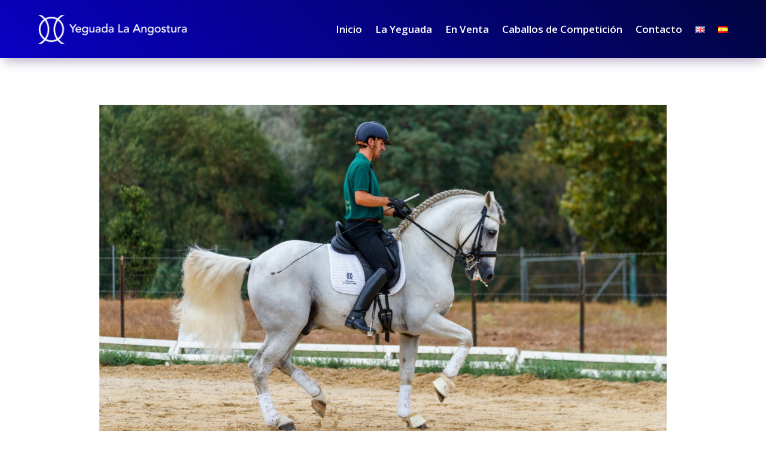

--- FILE ---
content_type: text/css
request_url: https://www.yeguadalaangostura.com/wp-content/et-cache/30088/et-core-unified-30088.min.css?ver=1722984286
body_size: 518
content:
html{font-size:118.8%}body{font-weight:400;line-height:1.75;color:#000!important}p{font-family:'Open Sans',sans-serif;font-size:0.9rem;margin-bottom:0.5rem!important}h1,h2,h3,h4,h5{font-family:'IBM Plex Sans Condensed',sans-serif;font-weight:400;line-height:1.3}.for-sale{background:linear-gradient(to right,#cc0000 0%,#ff0000 100%);-webkit-background-clip:text;-webkit-text-fill-color:transparent}h1{margin-top:0;font-size:3.052rem}h2{font-size:2.441rem}h3{font-size:1.953rem}h4{font-size:1.563rem}h5{font-size:1.25rem}small,.text_small{font-size:0.8rem}.p-link{color:#0900c3!important}.super-h1{font-family:'IBM Plex Sans Condensed',sans-serif;font-size:4.2rem;font-weight:700;color:white;text-shadow:1px 2px 2px rgba(0,0,0,0.3)}.super-h1-tablet{font-family:'IBM Plex Sans Condensed',sans-serif;font-size:2.5rem;font-weight:700;color:white;text-shadow:2px 4px 3px rgba(0,0,0,0.3)}.super-h1-phone{font-family:'IBM Plex Sans Condensed',sans-serif;font-size:1.5rem;font-weight:700;color:white;text-shadow:1px 1px 1px rgba(0,0,0,0.3)}.special-h1{color:#fbdf05}.et_pb_promo_button.et_pb_button{text-decoration:none}.nf-form-content button,.nf-form-content input[type=button],.nf-form-content input[type=submit]{background-color:#0900c3!important;border-radius:2px;color:#ffff!important;padding:auto;padding-left:4%;padding-right:4%;transition:all .5s;font-size:1rem}.nf-form-content button:hover,.nf-form-content input[type=button]:hover,.nf-form-content input[type=submit]:hover{background:#1c009e!important;border-radius:2px;color:#ffff!important;padding:auto;padding-left:4%;padding-right:4%;transition:all .5s;font-size:1rem}.local-button{background-color:#0900c3!important;border-radius:2px;color:#ffff!important;padding:auto;padding-left:4%;padding-right:4%;transition:all .5s;font-size:1rem}.local-button:hover{background:#1c009e}a{text-decoration:none!important}a:hover{color:#fbdf05}.fab{font-size:2rem;letter-spacing:0.3rem;cursor:pointer}.fab:hover{color:#fbdf05}.footer-1{color:white}.mfp-title{display:none}